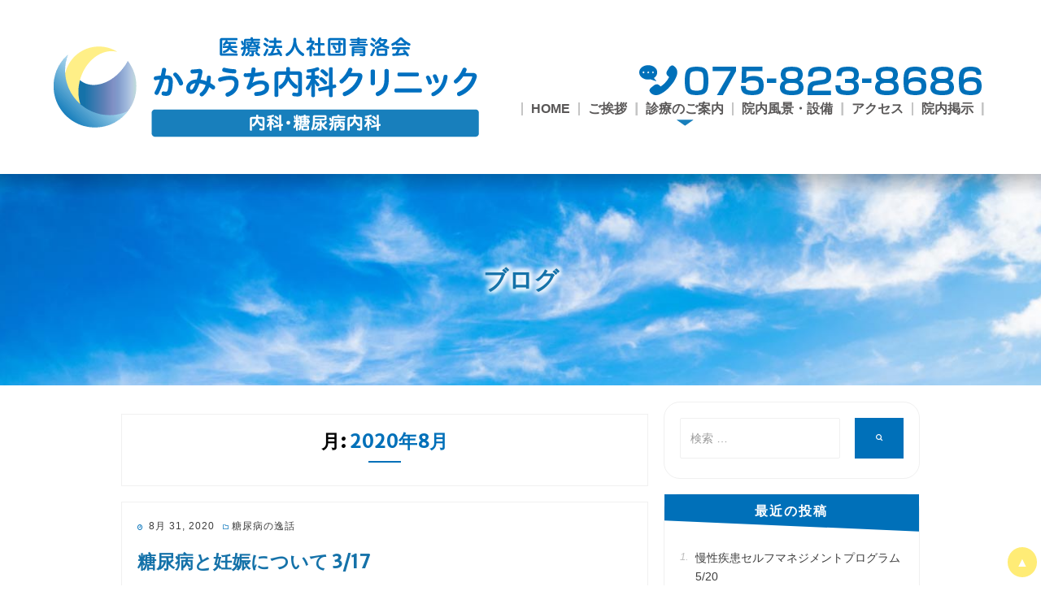

--- FILE ---
content_type: text/html; charset=UTF-8
request_url: https://kamiuchidm-clinic.com/blog/?m=202008
body_size: 45655
content:
<!DOCTYPE html>
<html lang="ja">
<head>
<meta charset="UTF-8">
<meta name="viewport" content="width=device-width, initial-scale=1.0">
<link rel="profile" href="http://gmpg.org/xfn/11">
<link rel="pingback" href="https://kamiuchidm-clinic.com/blog/xmlrpc.php" />

<!-- stylesheet -->
<link rel="stylesheet" href="https://use.fontawesome.com/releases/v5.5.0/css/all.css">
<link rel="stylesheet" href="/css/reset.css">
<link rel="stylesheet" href="/css/style.css">
<link href="https://cdnjs.cloudflare.com/ajax/libs/lightbox2/2.7.1/css/lightbox.css" rel="stylesheet">
<!-- favicon -->
<link rel="icon" type="images/png" href="/images/common/favicon.png">
<link rel="apple-touch-icon-precomposed" href="/images/common/favicon.png">

<title>2020年8月 &#8211; かみうち内科クリニック  ブログ</title>
<meta name='robots' content='max-image-preview:large' />
	<style>img:is([sizes="auto" i], [sizes^="auto," i]) { contain-intrinsic-size: 3000px 1500px }</style>
	<link rel='dns-prefetch' href='//fonts.googleapis.com' />
<link rel="alternate" type="application/rss+xml" title="かみうち内科クリニック  ブログ &raquo; フィード" href="https://kamiuchidm-clinic.com/blog/?feed=rss2" />
<link rel="alternate" type="application/rss+xml" title="かみうち内科クリニック  ブログ &raquo; コメントフィード" href="https://kamiuchidm-clinic.com/blog/?feed=comments-rss2" />
<script type="text/javascript">
/* <![CDATA[ */
window._wpemojiSettings = {"baseUrl":"https:\/\/s.w.org\/images\/core\/emoji\/15.0.3\/72x72\/","ext":".png","svgUrl":"https:\/\/s.w.org\/images\/core\/emoji\/15.0.3\/svg\/","svgExt":".svg","source":{"concatemoji":"https:\/\/kamiuchidm-clinic.com\/blog\/wp-includes\/js\/wp-emoji-release.min.js?ver=6.7.4"}};
/*! This file is auto-generated */
!function(i,n){var o,s,e;function c(e){try{var t={supportTests:e,timestamp:(new Date).valueOf()};sessionStorage.setItem(o,JSON.stringify(t))}catch(e){}}function p(e,t,n){e.clearRect(0,0,e.canvas.width,e.canvas.height),e.fillText(t,0,0);var t=new Uint32Array(e.getImageData(0,0,e.canvas.width,e.canvas.height).data),r=(e.clearRect(0,0,e.canvas.width,e.canvas.height),e.fillText(n,0,0),new Uint32Array(e.getImageData(0,0,e.canvas.width,e.canvas.height).data));return t.every(function(e,t){return e===r[t]})}function u(e,t,n){switch(t){case"flag":return n(e,"\ud83c\udff3\ufe0f\u200d\u26a7\ufe0f","\ud83c\udff3\ufe0f\u200b\u26a7\ufe0f")?!1:!n(e,"\ud83c\uddfa\ud83c\uddf3","\ud83c\uddfa\u200b\ud83c\uddf3")&&!n(e,"\ud83c\udff4\udb40\udc67\udb40\udc62\udb40\udc65\udb40\udc6e\udb40\udc67\udb40\udc7f","\ud83c\udff4\u200b\udb40\udc67\u200b\udb40\udc62\u200b\udb40\udc65\u200b\udb40\udc6e\u200b\udb40\udc67\u200b\udb40\udc7f");case"emoji":return!n(e,"\ud83d\udc26\u200d\u2b1b","\ud83d\udc26\u200b\u2b1b")}return!1}function f(e,t,n){var r="undefined"!=typeof WorkerGlobalScope&&self instanceof WorkerGlobalScope?new OffscreenCanvas(300,150):i.createElement("canvas"),a=r.getContext("2d",{willReadFrequently:!0}),o=(a.textBaseline="top",a.font="600 32px Arial",{});return e.forEach(function(e){o[e]=t(a,e,n)}),o}function t(e){var t=i.createElement("script");t.src=e,t.defer=!0,i.head.appendChild(t)}"undefined"!=typeof Promise&&(o="wpEmojiSettingsSupports",s=["flag","emoji"],n.supports={everything:!0,everythingExceptFlag:!0},e=new Promise(function(e){i.addEventListener("DOMContentLoaded",e,{once:!0})}),new Promise(function(t){var n=function(){try{var e=JSON.parse(sessionStorage.getItem(o));if("object"==typeof e&&"number"==typeof e.timestamp&&(new Date).valueOf()<e.timestamp+604800&&"object"==typeof e.supportTests)return e.supportTests}catch(e){}return null}();if(!n){if("undefined"!=typeof Worker&&"undefined"!=typeof OffscreenCanvas&&"undefined"!=typeof URL&&URL.createObjectURL&&"undefined"!=typeof Blob)try{var e="postMessage("+f.toString()+"("+[JSON.stringify(s),u.toString(),p.toString()].join(",")+"));",r=new Blob([e],{type:"text/javascript"}),a=new Worker(URL.createObjectURL(r),{name:"wpTestEmojiSupports"});return void(a.onmessage=function(e){c(n=e.data),a.terminate(),t(n)})}catch(e){}c(n=f(s,u,p))}t(n)}).then(function(e){for(var t in e)n.supports[t]=e[t],n.supports.everything=n.supports.everything&&n.supports[t],"flag"!==t&&(n.supports.everythingExceptFlag=n.supports.everythingExceptFlag&&n.supports[t]);n.supports.everythingExceptFlag=n.supports.everythingExceptFlag&&!n.supports.flag,n.DOMReady=!1,n.readyCallback=function(){n.DOMReady=!0}}).then(function(){return e}).then(function(){var e;n.supports.everything||(n.readyCallback(),(e=n.source||{}).concatemoji?t(e.concatemoji):e.wpemoji&&e.twemoji&&(t(e.twemoji),t(e.wpemoji)))}))}((window,document),window._wpemojiSettings);
/* ]]> */
</script>
<style id='wp-emoji-styles-inline-css' type='text/css'>

	img.wp-smiley, img.emoji {
		display: inline !important;
		border: none !important;
		box-shadow: none !important;
		height: 1em !important;
		width: 1em !important;
		margin: 0 0.07em !important;
		vertical-align: -0.1em !important;
		background: none !important;
		padding: 0 !important;
	}
</style>
<link rel='stylesheet' id='wp-block-library-css' href='https://kamiuchidm-clinic.com/blog/wp-includes/css/dist/block-library/style.min.css?ver=6.7.4' type='text/css' media='all' />
<style id='classic-theme-styles-inline-css' type='text/css'>
/*! This file is auto-generated */
.wp-block-button__link{color:#fff;background-color:#32373c;border-radius:9999px;box-shadow:none;text-decoration:none;padding:calc(.667em + 2px) calc(1.333em + 2px);font-size:1.125em}.wp-block-file__button{background:#32373c;color:#fff;text-decoration:none}
</style>
<style id='global-styles-inline-css' type='text/css'>
:root{--wp--preset--aspect-ratio--square: 1;--wp--preset--aspect-ratio--4-3: 4/3;--wp--preset--aspect-ratio--3-4: 3/4;--wp--preset--aspect-ratio--3-2: 3/2;--wp--preset--aspect-ratio--2-3: 2/3;--wp--preset--aspect-ratio--16-9: 16/9;--wp--preset--aspect-ratio--9-16: 9/16;--wp--preset--color--black: #000000;--wp--preset--color--cyan-bluish-gray: #abb8c3;--wp--preset--color--white: #ffffff;--wp--preset--color--pale-pink: #f78da7;--wp--preset--color--vivid-red: #cf2e2e;--wp--preset--color--luminous-vivid-orange: #ff6900;--wp--preset--color--luminous-vivid-amber: #fcb900;--wp--preset--color--light-green-cyan: #7bdcb5;--wp--preset--color--vivid-green-cyan: #00d084;--wp--preset--color--pale-cyan-blue: #8ed1fc;--wp--preset--color--vivid-cyan-blue: #0693e3;--wp--preset--color--vivid-purple: #9b51e0;--wp--preset--gradient--vivid-cyan-blue-to-vivid-purple: linear-gradient(135deg,rgba(6,147,227,1) 0%,rgb(155,81,224) 100%);--wp--preset--gradient--light-green-cyan-to-vivid-green-cyan: linear-gradient(135deg,rgb(122,220,180) 0%,rgb(0,208,130) 100%);--wp--preset--gradient--luminous-vivid-amber-to-luminous-vivid-orange: linear-gradient(135deg,rgba(252,185,0,1) 0%,rgba(255,105,0,1) 100%);--wp--preset--gradient--luminous-vivid-orange-to-vivid-red: linear-gradient(135deg,rgba(255,105,0,1) 0%,rgb(207,46,46) 100%);--wp--preset--gradient--very-light-gray-to-cyan-bluish-gray: linear-gradient(135deg,rgb(238,238,238) 0%,rgb(169,184,195) 100%);--wp--preset--gradient--cool-to-warm-spectrum: linear-gradient(135deg,rgb(74,234,220) 0%,rgb(151,120,209) 20%,rgb(207,42,186) 40%,rgb(238,44,130) 60%,rgb(251,105,98) 80%,rgb(254,248,76) 100%);--wp--preset--gradient--blush-light-purple: linear-gradient(135deg,rgb(255,206,236) 0%,rgb(152,150,240) 100%);--wp--preset--gradient--blush-bordeaux: linear-gradient(135deg,rgb(254,205,165) 0%,rgb(254,45,45) 50%,rgb(107,0,62) 100%);--wp--preset--gradient--luminous-dusk: linear-gradient(135deg,rgb(255,203,112) 0%,rgb(199,81,192) 50%,rgb(65,88,208) 100%);--wp--preset--gradient--pale-ocean: linear-gradient(135deg,rgb(255,245,203) 0%,rgb(182,227,212) 50%,rgb(51,167,181) 100%);--wp--preset--gradient--electric-grass: linear-gradient(135deg,rgb(202,248,128) 0%,rgb(113,206,126) 100%);--wp--preset--gradient--midnight: linear-gradient(135deg,rgb(2,3,129) 0%,rgb(40,116,252) 100%);--wp--preset--font-size--small: 13px;--wp--preset--font-size--medium: 20px;--wp--preset--font-size--large: 36px;--wp--preset--font-size--x-large: 42px;--wp--preset--spacing--20: 0.44rem;--wp--preset--spacing--30: 0.67rem;--wp--preset--spacing--40: 1rem;--wp--preset--spacing--50: 1.5rem;--wp--preset--spacing--60: 2.25rem;--wp--preset--spacing--70: 3.38rem;--wp--preset--spacing--80: 5.06rem;--wp--preset--shadow--natural: 6px 6px 9px rgba(0, 0, 0, 0.2);--wp--preset--shadow--deep: 12px 12px 50px rgba(0, 0, 0, 0.4);--wp--preset--shadow--sharp: 6px 6px 0px rgba(0, 0, 0, 0.2);--wp--preset--shadow--outlined: 6px 6px 0px -3px rgba(255, 255, 255, 1), 6px 6px rgba(0, 0, 0, 1);--wp--preset--shadow--crisp: 6px 6px 0px rgba(0, 0, 0, 1);}:where(.is-layout-flex){gap: 0.5em;}:where(.is-layout-grid){gap: 0.5em;}body .is-layout-flex{display: flex;}.is-layout-flex{flex-wrap: wrap;align-items: center;}.is-layout-flex > :is(*, div){margin: 0;}body .is-layout-grid{display: grid;}.is-layout-grid > :is(*, div){margin: 0;}:where(.wp-block-columns.is-layout-flex){gap: 2em;}:where(.wp-block-columns.is-layout-grid){gap: 2em;}:where(.wp-block-post-template.is-layout-flex){gap: 1.25em;}:where(.wp-block-post-template.is-layout-grid){gap: 1.25em;}.has-black-color{color: var(--wp--preset--color--black) !important;}.has-cyan-bluish-gray-color{color: var(--wp--preset--color--cyan-bluish-gray) !important;}.has-white-color{color: var(--wp--preset--color--white) !important;}.has-pale-pink-color{color: var(--wp--preset--color--pale-pink) !important;}.has-vivid-red-color{color: var(--wp--preset--color--vivid-red) !important;}.has-luminous-vivid-orange-color{color: var(--wp--preset--color--luminous-vivid-orange) !important;}.has-luminous-vivid-amber-color{color: var(--wp--preset--color--luminous-vivid-amber) !important;}.has-light-green-cyan-color{color: var(--wp--preset--color--light-green-cyan) !important;}.has-vivid-green-cyan-color{color: var(--wp--preset--color--vivid-green-cyan) !important;}.has-pale-cyan-blue-color{color: var(--wp--preset--color--pale-cyan-blue) !important;}.has-vivid-cyan-blue-color{color: var(--wp--preset--color--vivid-cyan-blue) !important;}.has-vivid-purple-color{color: var(--wp--preset--color--vivid-purple) !important;}.has-black-background-color{background-color: var(--wp--preset--color--black) !important;}.has-cyan-bluish-gray-background-color{background-color: var(--wp--preset--color--cyan-bluish-gray) !important;}.has-white-background-color{background-color: var(--wp--preset--color--white) !important;}.has-pale-pink-background-color{background-color: var(--wp--preset--color--pale-pink) !important;}.has-vivid-red-background-color{background-color: var(--wp--preset--color--vivid-red) !important;}.has-luminous-vivid-orange-background-color{background-color: var(--wp--preset--color--luminous-vivid-orange) !important;}.has-luminous-vivid-amber-background-color{background-color: var(--wp--preset--color--luminous-vivid-amber) !important;}.has-light-green-cyan-background-color{background-color: var(--wp--preset--color--light-green-cyan) !important;}.has-vivid-green-cyan-background-color{background-color: var(--wp--preset--color--vivid-green-cyan) !important;}.has-pale-cyan-blue-background-color{background-color: var(--wp--preset--color--pale-cyan-blue) !important;}.has-vivid-cyan-blue-background-color{background-color: var(--wp--preset--color--vivid-cyan-blue) !important;}.has-vivid-purple-background-color{background-color: var(--wp--preset--color--vivid-purple) !important;}.has-black-border-color{border-color: var(--wp--preset--color--black) !important;}.has-cyan-bluish-gray-border-color{border-color: var(--wp--preset--color--cyan-bluish-gray) !important;}.has-white-border-color{border-color: var(--wp--preset--color--white) !important;}.has-pale-pink-border-color{border-color: var(--wp--preset--color--pale-pink) !important;}.has-vivid-red-border-color{border-color: var(--wp--preset--color--vivid-red) !important;}.has-luminous-vivid-orange-border-color{border-color: var(--wp--preset--color--luminous-vivid-orange) !important;}.has-luminous-vivid-amber-border-color{border-color: var(--wp--preset--color--luminous-vivid-amber) !important;}.has-light-green-cyan-border-color{border-color: var(--wp--preset--color--light-green-cyan) !important;}.has-vivid-green-cyan-border-color{border-color: var(--wp--preset--color--vivid-green-cyan) !important;}.has-pale-cyan-blue-border-color{border-color: var(--wp--preset--color--pale-cyan-blue) !important;}.has-vivid-cyan-blue-border-color{border-color: var(--wp--preset--color--vivid-cyan-blue) !important;}.has-vivid-purple-border-color{border-color: var(--wp--preset--color--vivid-purple) !important;}.has-vivid-cyan-blue-to-vivid-purple-gradient-background{background: var(--wp--preset--gradient--vivid-cyan-blue-to-vivid-purple) !important;}.has-light-green-cyan-to-vivid-green-cyan-gradient-background{background: var(--wp--preset--gradient--light-green-cyan-to-vivid-green-cyan) !important;}.has-luminous-vivid-amber-to-luminous-vivid-orange-gradient-background{background: var(--wp--preset--gradient--luminous-vivid-amber-to-luminous-vivid-orange) !important;}.has-luminous-vivid-orange-to-vivid-red-gradient-background{background: var(--wp--preset--gradient--luminous-vivid-orange-to-vivid-red) !important;}.has-very-light-gray-to-cyan-bluish-gray-gradient-background{background: var(--wp--preset--gradient--very-light-gray-to-cyan-bluish-gray) !important;}.has-cool-to-warm-spectrum-gradient-background{background: var(--wp--preset--gradient--cool-to-warm-spectrum) !important;}.has-blush-light-purple-gradient-background{background: var(--wp--preset--gradient--blush-light-purple) !important;}.has-blush-bordeaux-gradient-background{background: var(--wp--preset--gradient--blush-bordeaux) !important;}.has-luminous-dusk-gradient-background{background: var(--wp--preset--gradient--luminous-dusk) !important;}.has-pale-ocean-gradient-background{background: var(--wp--preset--gradient--pale-ocean) !important;}.has-electric-grass-gradient-background{background: var(--wp--preset--gradient--electric-grass) !important;}.has-midnight-gradient-background{background: var(--wp--preset--gradient--midnight) !important;}.has-small-font-size{font-size: var(--wp--preset--font-size--small) !important;}.has-medium-font-size{font-size: var(--wp--preset--font-size--medium) !important;}.has-large-font-size{font-size: var(--wp--preset--font-size--large) !important;}.has-x-large-font-size{font-size: var(--wp--preset--font-size--x-large) !important;}
:where(.wp-block-post-template.is-layout-flex){gap: 1.25em;}:where(.wp-block-post-template.is-layout-grid){gap: 1.25em;}
:where(.wp-block-columns.is-layout-flex){gap: 2em;}:where(.wp-block-columns.is-layout-grid){gap: 2em;}
:root :where(.wp-block-pullquote){font-size: 1.5em;line-height: 1.6;}
</style>
<link rel='stylesheet' id='bandana-bootstrap-css' href='https://kamiuchidm-clinic.com/blog/wp-content/themes/bandana/css/bootstrap.css?ver=6.7.4' type='text/css' media='all' />
<link rel='stylesheet' id='font-awesome-css' href='https://kamiuchidm-clinic.com/blog/wp-content/themes/bandana/css/font-awesome.css?ver=6.7.4' type='text/css' media='all' />
<link rel='stylesheet' id='bandana-fonts-css' href='https://fonts.googleapis.com/css?family=Lato%7CMerriweather+Sans%7CMontserrat&#038;subset=latin%2Clatin-ext' type='text/css' media='all' />
<link rel='stylesheet' id='bandana-style-css' href='https://kamiuchidm-clinic.com/blog/wp-content/themes/bandana/style.css?ver=6.7.4' type='text/css' media='all' />
<script type="text/javascript" src="https://kamiuchidm-clinic.com/blog/wp-includes/js/jquery/jquery.min.js?ver=3.7.1" id="jquery-core-js"></script>
<script type="text/javascript" src="https://kamiuchidm-clinic.com/blog/wp-includes/js/jquery/jquery-migrate.min.js?ver=3.4.1" id="jquery-migrate-js"></script>
<link rel="https://api.w.org/" href="https://kamiuchidm-clinic.com/blog/index.php?rest_route=/" /><link rel="EditURI" type="application/rsd+xml" title="RSD" href="https://kamiuchidm-clinic.com/blog/xmlrpc.php?rsd" />
<meta name="generator" content="WordPress 6.7.4" />

	
	<!-- Google Analytics -->
<script async src="https://www.googletagmanager.com/gtag/js?id=UA-9162760-63"></script>
<script>
  window.dataLayer = window.dataLayer || [];
  function gtag(){dataLayer.push(arguments);}
  gtag('js', new Date());
 
  gtag('config', 'UA-137429183-31');
  //↑クライアントコード
  gtag('config', 'UA-9162760-63');
  //↑大阪共通管理コード
</script>
</head>
<body class="archive date hfeed has-site-branding has-right-sidebar has-excerpt" id="lower">
<h1>ブログ｜かみうち内科クリニック｜京都市　中京区　二条駅｜糖尿病外来　一般内科外来</h1>
<header>
								<!-------------------------------------------------->
		
				    <!-- indexは直書き -->
  <div class="wrapper"> 
    <div class="sp_bg">
      <figure class="logo"><a href="/"><img src="/images/common/h_logo_sp.png" alt="かみうち内科クリニック 内科・糖尿病内科"></a></figure>
      <figure class="pc_none"><a href="tel:0758238686"><img src="/images/common/h_tel_sp.png" alt="TEL：075-823-8686"></a></figure>
    </div>
    <div class="h_right">
      <figure class="sp_none"><a href="tel:0758238686"><img src="/images/common/h_tel_pc.png" alt="TEL：075-823-8686"></a></figure>
      <nav>
        <ul>
          <li class="sp_none"><a href="/" >HOME</a></li>
          <li><a href="/greeting.html">ご挨拶</a></li>
          <li class="childmark"><a href="/treatment.html" class="pc_none">診療のご案内</a><a class="sp_none">診療のご案内</a>
            <ul class="sp_none">
              <li><a href="/treatment.html">診療のご案内</a></li>
              <li><a href="/diabetes.html">糖尿病外来</a></li>
                <!--<li><a href="/visit.html">訪問リハビリ</a></li>-->
              <li><a href="/diabetes_1.html">1型糖尿病外来</a></li>
              <li><a href="/ws.html">市民公開講座・ワークショップ</a></li>
              <li><a href="/thyroid.html">甲状腺外来</a></li>
              <li><a href="/internal.html">一般内科外来</a></li>
              <li><a href="/nonsmoking.html">禁煙外来</a></li>
              <li><a href="/checkup.html">健診・予防接種</a></li>
            </ul>
          </li>
          <li><a href="/clinic.html">院内風景・設備</a></li>
          <li><a href="/access.html">アクセス</a></li>
		<li><a href="/hospital.html">院内掲示</a></li>
        </ul>
      </nav>
    </div>
  </div>							<!-------------------------------------------------->
</header>
<main>
  <h2><a href="/blog/">ブログ</a></h2>
  <div class="wrapper">

	<div class="container">
		<div class="row">

			<section id="primary" class="content-area col-xs-12 col-sm-12 col-md-12 col-lg-8 col-xl-8 col-xxl-8">
				<main id="main" class="site-main" role="main">

				
					<header class="page-header">
						<h1 class="page-title">月: <span>2020年8月</span></h1>					</header><!-- .page-header -->

					<div id="post-wrapper" class="post-wrapper">
										
						
<article id="post-213" class="post-213 post type-post status-publish format-standard hentry category-diabetes-anecdote">

	
	<div class="entry-content-wrapper">

				<div class="entry-meta entry-meta-header-before">
			<span class="posted-on"><span class="screen-reader-text">投稿日: </span><a href="https://kamiuchidm-clinic.com/blog/?p=213" rel="bookmark"> <time class="entry-date published" datetime="2020-08-31T08:28:00+09:00">8月 31, 2020</time><time class="updated" datetime="2021-03-19T08:28:47+09:00">3月 19, 2021</time></a></span><span class="cat-links first-category"><a href="https://kamiuchidm-clinic.com/blog/?cat=4">糖尿病の逸話</a></span>		</div><!-- .entry-meta -->
		
		<header class="entry-header">
			<h1 class="entry-title"><a href="https://kamiuchidm-clinic.com/blog/?p=213" rel="bookmark">糖尿病と妊娠について 3/17</a></h1>		</header><!-- .entry-header -->

				<div class="entry-summary">
			<?php// the_excerpt(); ?>
		</div><!-- .entry-summary -->
		
		<!--<div class="more-link-wrapper">
			<a href="<?php// echo esc_url( get_permalink() ); ?>" class="more-link"><?php// printf( '%1$s', esc_html( bandana_mod( 'bandana_read_more_label' ) ) ); ?></a>
		</div>--><!-- .more-link-wrapper -->

	</div><!-- .entry-content-wrapper -->

</article><!-- #post-## -->

					
						
<article id="post-210" class="post-210 post type-post status-publish format-standard hentry category-diabetes-anecdote">

	
	<div class="entry-content-wrapper">

				<div class="entry-meta entry-meta-header-before">
			<span class="posted-on"><span class="screen-reader-text">投稿日: </span><a href="https://kamiuchidm-clinic.com/blog/?p=210" rel="bookmark"> <time class="entry-date published" datetime="2020-08-28T08:26:00+09:00">8月 28, 2020</time><time class="updated" datetime="2021-03-19T08:27:41+09:00">3月 19, 2021</time></a></span><span class="cat-links first-category"><a href="https://kamiuchidm-clinic.com/blog/?cat=4">糖尿病の逸話</a></span>		</div><!-- .entry-meta -->
		
		<header class="entry-header">
			<h1 class="entry-title"><a href="https://kamiuchidm-clinic.com/blog/?p=210" rel="bookmark">糖尿病と妊娠について 2/17</a></h1>		</header><!-- .entry-header -->

				<div class="entry-summary">
			<?php// the_excerpt(); ?>
		</div><!-- .entry-summary -->
		
		<!--<div class="more-link-wrapper">
			<a href="<?php// echo esc_url( get_permalink() ); ?>" class="more-link"><?php// printf( '%1$s', esc_html( bandana_mod( 'bandana_read_more_label' ) ) ); ?></a>
		</div>--><!-- .more-link-wrapper -->

	</div><!-- .entry-content-wrapper -->

</article><!-- #post-## -->

					
						
<article id="post-208" class="post-208 post type-post status-publish format-standard hentry category-diabetes-anecdote">

	
	<div class="entry-content-wrapper">

				<div class="entry-meta entry-meta-header-before">
			<span class="posted-on"><span class="screen-reader-text">投稿日: </span><a href="https://kamiuchidm-clinic.com/blog/?p=208" rel="bookmark"> <time class="entry-date published" datetime="2020-08-25T08:25:00+09:00">8月 25, 2020</time><time class="updated" datetime="2021-03-19T08:25:33+09:00">3月 19, 2021</time></a></span><span class="cat-links first-category"><a href="https://kamiuchidm-clinic.com/blog/?cat=4">糖尿病の逸話</a></span>		</div><!-- .entry-meta -->
		
		<header class="entry-header">
			<h1 class="entry-title"><a href="https://kamiuchidm-clinic.com/blog/?p=208" rel="bookmark">糖尿病と妊娠について 1/17</a></h1>		</header><!-- .entry-header -->

				<div class="entry-summary">
			<?php// the_excerpt(); ?>
		</div><!-- .entry-summary -->
		
		<!--<div class="more-link-wrapper">
			<a href="<?php// echo esc_url( get_permalink() ); ?>" class="more-link"><?php// printf( '%1$s', esc_html( bandana_mod( 'bandana_read_more_label' ) ) ); ?></a>
		</div>--><!-- .more-link-wrapper -->

	</div><!-- .entry-content-wrapper -->

</article><!-- #post-## -->

					
						
<article id="post-570" class="post-570 post type-post status-publish format-standard hentry category-diabetes-anecdote">

	
	<div class="entry-content-wrapper">

				<div class="entry-meta entry-meta-header-before">
			<span class="posted-on"><span class="screen-reader-text">投稿日: </span><a href="https://kamiuchidm-clinic.com/blog/?p=570" rel="bookmark"> <time class="entry-date published" datetime="2020-08-22T09:33:00+09:00">8月 22, 2020</time><time class="updated" datetime="2024-06-02T21:00:58+09:00">6月 2, 2024</time></a></span><span class="cat-links first-category"><a href="https://kamiuchidm-clinic.com/blog/?cat=4">糖尿病の逸話</a></span>		</div><!-- .entry-meta -->
		
		<header class="entry-header">
			<h1 class="entry-title"><a href="https://kamiuchidm-clinic.com/blog/?p=570" rel="bookmark">糖尿病性網膜症 5/5</a></h1>		</header><!-- .entry-header -->

				<div class="entry-summary">
			<?php// the_excerpt(); ?>
		</div><!-- .entry-summary -->
		
		<!--<div class="more-link-wrapper">
			<a href="<?php// echo esc_url( get_permalink() ); ?>" class="more-link"><?php// printf( '%1$s', esc_html( bandana_mod( 'bandana_read_more_label' ) ) ); ?></a>
		</div>--><!-- .more-link-wrapper -->

	</div><!-- .entry-content-wrapper -->

</article><!-- #post-## -->

					
						
<article id="post-567" class="post-567 post type-post status-publish format-standard hentry category-diabetes-anecdote">

	
	<div class="entry-content-wrapper">

				<div class="entry-meta entry-meta-header-before">
			<span class="posted-on"><span class="screen-reader-text">投稿日: </span><a href="https://kamiuchidm-clinic.com/blog/?p=567" rel="bookmark"> <time class="entry-date published" datetime="2020-08-19T09:32:00+09:00">8月 19, 2020</time><time class="updated" datetime="2024-06-02T21:00:47+09:00">6月 2, 2024</time></a></span><span class="cat-links first-category"><a href="https://kamiuchidm-clinic.com/blog/?cat=4">糖尿病の逸話</a></span>		</div><!-- .entry-meta -->
		
		<header class="entry-header">
			<h1 class="entry-title"><a href="https://kamiuchidm-clinic.com/blog/?p=567" rel="bookmark">糖尿病性網膜症 4/5</a></h1>		</header><!-- .entry-header -->

				<div class="entry-summary">
			<?php// the_excerpt(); ?>
		</div><!-- .entry-summary -->
		
		<!--<div class="more-link-wrapper">
			<a href="<?php// echo esc_url( get_permalink() ); ?>" class="more-link"><?php// printf( '%1$s', esc_html( bandana_mod( 'bandana_read_more_label' ) ) ); ?></a>
		</div>--><!-- .more-link-wrapper -->

	</div><!-- .entry-content-wrapper -->

</article><!-- #post-## -->

					
						
<article id="post-564" class="post-564 post type-post status-publish format-standard hentry category-diabetes-anecdote">

	
	<div class="entry-content-wrapper">

				<div class="entry-meta entry-meta-header-before">
			<span class="posted-on"><span class="screen-reader-text">投稿日: </span><a href="https://kamiuchidm-clinic.com/blog/?p=564" rel="bookmark"> <time class="entry-date published" datetime="2020-08-16T09:30:00+09:00">8月 16, 2020</time><time class="updated" datetime="2024-06-02T21:00:28+09:00">6月 2, 2024</time></a></span><span class="cat-links first-category"><a href="https://kamiuchidm-clinic.com/blog/?cat=4">糖尿病の逸話</a></span>		</div><!-- .entry-meta -->
		
		<header class="entry-header">
			<h1 class="entry-title"><a href="https://kamiuchidm-clinic.com/blog/?p=564" rel="bookmark">糖尿病性網膜症 3/5</a></h1>		</header><!-- .entry-header -->

				<div class="entry-summary">
			<?php// the_excerpt(); ?>
		</div><!-- .entry-summary -->
		
		<!--<div class="more-link-wrapper">
			<a href="<?php// echo esc_url( get_permalink() ); ?>" class="more-link"><?php// printf( '%1$s', esc_html( bandana_mod( 'bandana_read_more_label' ) ) ); ?></a>
		</div>--><!-- .more-link-wrapper -->

	</div><!-- .entry-content-wrapper -->

</article><!-- #post-## -->

					
						
<article id="post-559" class="post-559 post type-post status-publish format-standard hentry category-diabetes-anecdote">

	
	<div class="entry-content-wrapper">

				<div class="entry-meta entry-meta-header-before">
			<span class="posted-on"><span class="screen-reader-text">投稿日: </span><a href="https://kamiuchidm-clinic.com/blog/?p=559" rel="bookmark"> <time class="entry-date published" datetime="2020-08-13T09:28:00+09:00">8月 13, 2020</time><time class="updated" datetime="2024-06-02T21:00:17+09:00">6月 2, 2024</time></a></span><span class="cat-links first-category"><a href="https://kamiuchidm-clinic.com/blog/?cat=4">糖尿病の逸話</a></span>		</div><!-- .entry-meta -->
		
		<header class="entry-header">
			<h1 class="entry-title"><a href="https://kamiuchidm-clinic.com/blog/?p=559" rel="bookmark">糖尿病性網膜症 2/5</a></h1>		</header><!-- .entry-header -->

				<div class="entry-summary">
			<?php// the_excerpt(); ?>
		</div><!-- .entry-summary -->
		
		<!--<div class="more-link-wrapper">
			<a href="<?php// echo esc_url( get_permalink() ); ?>" class="more-link"><?php// printf( '%1$s', esc_html( bandana_mod( 'bandana_read_more_label' ) ) ); ?></a>
		</div>--><!-- .more-link-wrapper -->

	</div><!-- .entry-content-wrapper -->

</article><!-- #post-## -->

					
						
<article id="post-557" class="post-557 post type-post status-publish format-standard hentry category-diabetes-anecdote">

	
	<div class="entry-content-wrapper">

				<div class="entry-meta entry-meta-header-before">
			<span class="posted-on"><span class="screen-reader-text">投稿日: </span><a href="https://kamiuchidm-clinic.com/blog/?p=557" rel="bookmark"> <time class="entry-date published" datetime="2020-08-10T09:27:00+09:00">8月 10, 2020</time><time class="updated" datetime="2024-06-02T20:59:37+09:00">6月 2, 2024</time></a></span><span class="cat-links first-category"><a href="https://kamiuchidm-clinic.com/blog/?cat=4">糖尿病の逸話</a></span>		</div><!-- .entry-meta -->
		
		<header class="entry-header">
			<h1 class="entry-title"><a href="https://kamiuchidm-clinic.com/blog/?p=557" rel="bookmark">糖尿病性網膜症 1/5</a></h1>		</header><!-- .entry-header -->

				<div class="entry-summary">
			<?php// the_excerpt(); ?>
		</div><!-- .entry-summary -->
		
		<!--<div class="more-link-wrapper">
			<a href="<?php// echo esc_url( get_permalink() ); ?>" class="more-link"><?php// printf( '%1$s', esc_html( bandana_mod( 'bandana_read_more_label' ) ) ); ?></a>
		</div>--><!-- .more-link-wrapper -->

	</div><!-- .entry-content-wrapper -->

</article><!-- #post-## -->

					
						
<article id="post-552" class="post-552 post type-post status-publish format-standard hentry category-clinic-activities">

	
	<div class="entry-content-wrapper">

				<div class="entry-meta entry-meta-header-before">
			<span class="posted-on"><span class="screen-reader-text">投稿日: </span><a href="https://kamiuchidm-clinic.com/blog/?p=552" rel="bookmark"> <time class="entry-date published" datetime="2020-08-07T09:25:00+09:00">8月 7, 2020</time><time class="updated" datetime="2021-04-02T09:27:13+09:00">4月 2, 2021</time></a></span><span class="cat-links first-category"><a href="https://kamiuchidm-clinic.com/blog/?cat=6">クリニックの活動</a></span>		</div><!-- .entry-meta -->
		
		<header class="entry-header">
			<h1 class="entry-title"><a href="https://kamiuchidm-clinic.com/blog/?p=552" rel="bookmark">9月12日予定第16回滋賀京都IDDMカンファレンス開催中止のお知らせ</a></h1>		</header><!-- .entry-header -->

				<div class="entry-summary">
			<?php// the_excerpt(); ?>
		</div><!-- .entry-summary -->
		
		<!--<div class="more-link-wrapper">
			<a href="<?php// echo esc_url( get_permalink() ); ?>" class="more-link"><?php// printf( '%1$s', esc_html( bandana_mod( 'bandana_read_more_label' ) ) ); ?></a>
		</div>--><!-- .more-link-wrapper -->

	</div><!-- .entry-content-wrapper -->

</article><!-- #post-## -->

					
						
<article id="post-550" class="post-550 post type-post status-publish format-standard hentry category-diabetes-anecdote">

	
	<div class="entry-content-wrapper">

				<div class="entry-meta entry-meta-header-before">
			<span class="posted-on"><span class="screen-reader-text">投稿日: </span><a href="https://kamiuchidm-clinic.com/blog/?p=550" rel="bookmark"> <time class="entry-date published" datetime="2020-08-04T09:24:00+09:00">8月 4, 2020</time><time class="updated" datetime="2021-04-02T09:24:44+09:00">4月 2, 2021</time></a></span><span class="cat-links first-category"><a href="https://kamiuchidm-clinic.com/blog/?cat=4">糖尿病の逸話</a></span>		</div><!-- .entry-meta -->
		
		<header class="entry-header">
			<h1 class="entry-title"><a href="https://kamiuchidm-clinic.com/blog/?p=550" rel="bookmark">Time in Rangeについて 12/12</a></h1>		</header><!-- .entry-header -->

				<div class="entry-summary">
			<?php// the_excerpt(); ?>
		</div><!-- .entry-summary -->
		
		<!--<div class="more-link-wrapper">
			<a href="<?php// echo esc_url( get_permalink() ); ?>" class="more-link"><?php// printf( '%1$s', esc_html( bandana_mod( 'bandana_read_more_label' ) ) ); ?></a>
		</div>--><!-- .more-link-wrapper -->

	</div><!-- .entry-content-wrapper -->

</article><!-- #post-## -->

					
						
<article id="post-548" class="post-548 post type-post status-publish format-standard hentry category-diabetes-anecdote">

	
	<div class="entry-content-wrapper">

				<div class="entry-meta entry-meta-header-before">
			<span class="posted-on"><span class="screen-reader-text">投稿日: </span><a href="https://kamiuchidm-clinic.com/blog/?p=548" rel="bookmark"> <time class="entry-date published" datetime="2020-08-01T09:23:00+09:00">8月 1, 2020</time><time class="updated" datetime="2021-04-02T09:23:54+09:00">4月 2, 2021</time></a></span><span class="cat-links first-category"><a href="https://kamiuchidm-clinic.com/blog/?cat=4">糖尿病の逸話</a></span>		</div><!-- .entry-meta -->
		
		<header class="entry-header">
			<h1 class="entry-title"><a href="https://kamiuchidm-clinic.com/blog/?p=548" rel="bookmark">Time in Rangeについて 11/12</a></h1>		</header><!-- .entry-header -->

				<div class="entry-summary">
			<?php// the_excerpt(); ?>
		</div><!-- .entry-summary -->
		
		<!--<div class="more-link-wrapper">
			<a href="<?php// echo esc_url( get_permalink() ); ?>" class="more-link"><?php// printf( '%1$s', esc_html( bandana_mod( 'bandana_read_more_label' ) ) ); ?></a>
		</div>--><!-- .more-link-wrapper -->

	</div><!-- .entry-content-wrapper -->

</article><!-- #post-## -->

										</div><!-- .post-wrapper -->

					
				
				</main><!-- #main -->
			</section><!-- #primary -->

			<div id="site-sidebar" class="sidebar-area col-xs-12 col-sm-12 col-md-12 col-lg-4 col-xl-4 col-xxl-4">
	<div id="secondary" class="sidebar widget-area" role="complementary">
				<aside id="search-2" class="widget widget_search">
<form role="search" method="get" class="search-form" action="https://kamiuchidm-clinic.com/blog/">
	<label>
		<span class="screen-reader-text">検索対象:</span>
		<input type="search" class="search-field" placeholder="検索 &hellip;" value="" name="s" title="検索対象:" />
	</label>
	<button type="submit" class="search-submit"><span class="screen-reader-text">検索</span></button>
</form>
</aside>
		<aside id="recent-posts-2" class="widget widget_recent_entries">
		<h2 class="widget-title">最近の投稿</h2>
		<ul>
											<li>
					<a href="https://kamiuchidm-clinic.com/blog/?p=3682">慢性疾患セルフマネジメントプログラム 5/20</a>
									</li>
											<li>
					<a href="https://kamiuchidm-clinic.com/blog/?p=3680">慢性疾患セルフマネジメントプログラム 4/20</a>
									</li>
											<li>
					<a href="https://kamiuchidm-clinic.com/blog/?p=3678">慢性疾患セルフマネジメントプログラム 3/20</a>
									</li>
											<li>
					<a href="https://kamiuchidm-clinic.com/blog/?p=3676">慢性疾患セルフマネジメントプログラム 2/20</a>
									</li>
											<li>
					<a href="https://kamiuchidm-clinic.com/blog/?p=3674">慢性疾患セルフマネジメントプログラム 1/20</a>
									</li>
					</ul>

		</aside><aside id="archives-2" class="widget widget_archive"><h2 class="widget-title">アーカイブ</h2>
			<ul>
					<li><a href='https://kamiuchidm-clinic.com/blog/?m=202601'>2026年1月</a></li>
	<li><a href='https://kamiuchidm-clinic.com/blog/?m=202512'>2025年12月</a></li>
	<li><a href='https://kamiuchidm-clinic.com/blog/?m=202511'>2025年11月</a></li>
	<li><a href='https://kamiuchidm-clinic.com/blog/?m=202510'>2025年10月</a></li>
	<li><a href='https://kamiuchidm-clinic.com/blog/?m=202509'>2025年9月</a></li>
	<li><a href='https://kamiuchidm-clinic.com/blog/?m=202508'>2025年8月</a></li>
	<li><a href='https://kamiuchidm-clinic.com/blog/?m=202507'>2025年7月</a></li>
	<li><a href='https://kamiuchidm-clinic.com/blog/?m=202506'>2025年6月</a></li>
	<li><a href='https://kamiuchidm-clinic.com/blog/?m=202505'>2025年5月</a></li>
	<li><a href='https://kamiuchidm-clinic.com/blog/?m=202504'>2025年4月</a></li>
	<li><a href='https://kamiuchidm-clinic.com/blog/?m=202503'>2025年3月</a></li>
	<li><a href='https://kamiuchidm-clinic.com/blog/?m=202502'>2025年2月</a></li>
	<li><a href='https://kamiuchidm-clinic.com/blog/?m=202501'>2025年1月</a></li>
	<li><a href='https://kamiuchidm-clinic.com/blog/?m=202412'>2024年12月</a></li>
	<li><a href='https://kamiuchidm-clinic.com/blog/?m=202411'>2024年11月</a></li>
	<li><a href='https://kamiuchidm-clinic.com/blog/?m=202410'>2024年10月</a></li>
	<li><a href='https://kamiuchidm-clinic.com/blog/?m=202409'>2024年9月</a></li>
	<li><a href='https://kamiuchidm-clinic.com/blog/?m=202408'>2024年8月</a></li>
	<li><a href='https://kamiuchidm-clinic.com/blog/?m=202407'>2024年7月</a></li>
	<li><a href='https://kamiuchidm-clinic.com/blog/?m=202406'>2024年6月</a></li>
	<li><a href='https://kamiuchidm-clinic.com/blog/?m=202405'>2024年5月</a></li>
	<li><a href='https://kamiuchidm-clinic.com/blog/?m=202404'>2024年4月</a></li>
	<li><a href='https://kamiuchidm-clinic.com/blog/?m=202403'>2024年3月</a></li>
	<li><a href='https://kamiuchidm-clinic.com/blog/?m=202402'>2024年2月</a></li>
	<li><a href='https://kamiuchidm-clinic.com/blog/?m=202401'>2024年1月</a></li>
	<li><a href='https://kamiuchidm-clinic.com/blog/?m=202312'>2023年12月</a></li>
	<li><a href='https://kamiuchidm-clinic.com/blog/?m=202311'>2023年11月</a></li>
	<li><a href='https://kamiuchidm-clinic.com/blog/?m=202310'>2023年10月</a></li>
	<li><a href='https://kamiuchidm-clinic.com/blog/?m=202309'>2023年9月</a></li>
	<li><a href='https://kamiuchidm-clinic.com/blog/?m=202308'>2023年8月</a></li>
	<li><a href='https://kamiuchidm-clinic.com/blog/?m=202307'>2023年7月</a></li>
	<li><a href='https://kamiuchidm-clinic.com/blog/?m=202306'>2023年6月</a></li>
	<li><a href='https://kamiuchidm-clinic.com/blog/?m=202305'>2023年5月</a></li>
	<li><a href='https://kamiuchidm-clinic.com/blog/?m=202304'>2023年4月</a></li>
	<li><a href='https://kamiuchidm-clinic.com/blog/?m=202303'>2023年3月</a></li>
	<li><a href='https://kamiuchidm-clinic.com/blog/?m=202302'>2023年2月</a></li>
	<li><a href='https://kamiuchidm-clinic.com/blog/?m=202301'>2023年1月</a></li>
	<li><a href='https://kamiuchidm-clinic.com/blog/?m=202212'>2022年12月</a></li>
	<li><a href='https://kamiuchidm-clinic.com/blog/?m=202211'>2022年11月</a></li>
	<li><a href='https://kamiuchidm-clinic.com/blog/?m=202210'>2022年10月</a></li>
	<li><a href='https://kamiuchidm-clinic.com/blog/?m=202209'>2022年9月</a></li>
	<li><a href='https://kamiuchidm-clinic.com/blog/?m=202208'>2022年8月</a></li>
	<li><a href='https://kamiuchidm-clinic.com/blog/?m=202207'>2022年7月</a></li>
	<li><a href='https://kamiuchidm-clinic.com/blog/?m=202206'>2022年6月</a></li>
	<li><a href='https://kamiuchidm-clinic.com/blog/?m=202205'>2022年5月</a></li>
	<li><a href='https://kamiuchidm-clinic.com/blog/?m=202204'>2022年4月</a></li>
	<li><a href='https://kamiuchidm-clinic.com/blog/?m=202203'>2022年3月</a></li>
	<li><a href='https://kamiuchidm-clinic.com/blog/?m=202202'>2022年2月</a></li>
	<li><a href='https://kamiuchidm-clinic.com/blog/?m=202201'>2022年1月</a></li>
	<li><a href='https://kamiuchidm-clinic.com/blog/?m=202112'>2021年12月</a></li>
	<li><a href='https://kamiuchidm-clinic.com/blog/?m=202111'>2021年11月</a></li>
	<li><a href='https://kamiuchidm-clinic.com/blog/?m=202110'>2021年10月</a></li>
	<li><a href='https://kamiuchidm-clinic.com/blog/?m=202109'>2021年9月</a></li>
	<li><a href='https://kamiuchidm-clinic.com/blog/?m=202108'>2021年8月</a></li>
	<li><a href='https://kamiuchidm-clinic.com/blog/?m=202107'>2021年7月</a></li>
	<li><a href='https://kamiuchidm-clinic.com/blog/?m=202106'>2021年6月</a></li>
	<li><a href='https://kamiuchidm-clinic.com/blog/?m=202105'>2021年5月</a></li>
	<li><a href='https://kamiuchidm-clinic.com/blog/?m=202104'>2021年4月</a></li>
	<li><a href='https://kamiuchidm-clinic.com/blog/?m=202103'>2021年3月</a></li>
	<li><a href='https://kamiuchidm-clinic.com/blog/?m=202102'>2021年2月</a></li>
	<li><a href='https://kamiuchidm-clinic.com/blog/?m=202101'>2021年1月</a></li>
	<li><a href='https://kamiuchidm-clinic.com/blog/?m=202012'>2020年12月</a></li>
	<li><a href='https://kamiuchidm-clinic.com/blog/?m=202011'>2020年11月</a></li>
	<li><a href='https://kamiuchidm-clinic.com/blog/?m=202010'>2020年10月</a></li>
	<li><a href='https://kamiuchidm-clinic.com/blog/?m=202009'>2020年9月</a></li>
	<li><a href='https://kamiuchidm-clinic.com/blog/?m=202008'>2020年8月</a></li>
	<li><a href='https://kamiuchidm-clinic.com/blog/?m=202007'>2020年7月</a></li>
	<li><a href='https://kamiuchidm-clinic.com/blog/?m=202006'>2020年6月</a></li>
	<li><a href='https://kamiuchidm-clinic.com/blog/?m=202005'>2020年5月</a></li>
	<li><a href='https://kamiuchidm-clinic.com/blog/?m=202004'>2020年4月</a></li>
	<li><a href='https://kamiuchidm-clinic.com/blog/?m=202003'>2020年3月</a></li>
	<li><a href='https://kamiuchidm-clinic.com/blog/?m=202002'>2020年2月</a></li>
	<li><a href='https://kamiuchidm-clinic.com/blog/?m=202001'>2020年1月</a></li>
	<li><a href='https://kamiuchidm-clinic.com/blog/?m=201912'>2019年12月</a></li>
	<li><a href='https://kamiuchidm-clinic.com/blog/?m=201911'>2019年11月</a></li>
	<li><a href='https://kamiuchidm-clinic.com/blog/?m=201910'>2019年10月</a></li>
	<li><a href='https://kamiuchidm-clinic.com/blog/?m=201909'>2019年9月</a></li>
	<li><a href='https://kamiuchidm-clinic.com/blog/?m=201908'>2019年8月</a></li>
	<li><a href='https://kamiuchidm-clinic.com/blog/?m=201907'>2019年7月</a></li>
			</ul>

			</aside><aside id="categories-2" class="widget widget_categories"><h2 class="widget-title">カテゴリー</h2>
			<ul>
					<li class="cat-item cat-item-2"><a href="https://kamiuchidm-clinic.com/blog/?cat=2">EBM</a>
</li>
	<li class="cat-item cat-item-3"><a href="https://kamiuchidm-clinic.com/blog/?cat=3">院長の方針</a>
</li>
	<li class="cat-item cat-item-4"><a href="https://kamiuchidm-clinic.com/blog/?cat=4">糖尿病の逸話</a>
</li>
	<li class="cat-item cat-item-5"><a href="https://kamiuchidm-clinic.com/blog/?cat=5">糖尿病薬剤</a>
</li>
	<li class="cat-item cat-item-6"><a href="https://kamiuchidm-clinic.com/blog/?cat=6">クリニックの活動</a>
</li>
			</ul>

			</aside>	</div><!-- .sidebar -->
</div><!-- .col-* columns of main sidebar -->

		</div><!-- .row -->
	</div><!-- .container -->

</div>
</main>
<!-- メイン --> 

<!-- フッター -->

<footer>
  <div class="wrapper">
    <figure class="txt_c sp_none"><a href="./"><img src="/images/common/f_logo.png" alt="かみうち内科クリニック 内科・糖尿病内科"></a></figure>
   <ul class="sp_none">
        <li><a href="./" >HOME</a></li>
        <li><a href="./greeting.html">ご挨拶</a></li>
        <li><a href="./treatment.html">診療のご案内</a></li>
        <li><a href="./clinic.html">院内風景・設備</a></li>
        <li><a href="./access.html">アクセス</a></li>
	   <li><a href="./hospital.html">院内掲示</a></li>
  </ul>
   <ul class="sp_none">	  
	   
        <li><a href="./diabetes.html">糖尿病外来</a></li>
      <!-- <li><a href="/visit.html">訪問リハビリ</a></li>-->
        <li><a href="./diabetes_1.html">1型糖尿病外来</a></li>
        <li><a href="./ws.html">市民公開講座・ワークショップ</a></li>
        <li class="last"><a href="./thyroid.html">甲状腺外来</a></li>
        <li><a href="./internal.html">一般内科外来</a></li>
        <li><a href="./nonsmoking.html">禁煙外来</a></li>
        <li class="w13"><a href="./checkup.html">健診・予防接種</a></li>
		<li><a href="./blog/" target="_blank">ブログ</a></li>
        <li><a href="./recruit.html">スタッフ募集</a></li>		
  </ul>
  </div>
  <address>
  &copy; 医療法人社団青洛会　かみうち内科クリニック
  </address>
  <!-- GoToTop -->
  <p id="pageTop"><a href="#">▲</a></p>  </footer>
<!-- フッター --> 

<!-- javascript --> 
<script src="https://ajax.googleapis.com/ajax/libs/jquery/3.3.1/jquery.min.js"></script> 
<script src="/js/default.js"></script>
<script src="https://cdnjs.cloudflare.com/ajax/libs/lightbox2/2.7.1/js/lightbox.min.js" type="text/javascript"></script>
</body>
</html>
<script type="text/javascript" src="https://kamiuchidm-clinic.com/blog/wp-content/themes/bandana/js/enquire.js?ver=2.1.2" id="enquire-js"></script>
<script type="text/javascript" src="https://kamiuchidm-clinic.com/blog/wp-content/themes/bandana/js/fitvids.js?ver=1.1" id="fitvids-js"></script>
<script type="text/javascript" src="https://kamiuchidm-clinic.com/blog/wp-content/themes/bandana/js/hover-intent.js?ver=r7" id="hover-intent-js"></script>
<script type="text/javascript" src="https://kamiuchidm-clinic.com/blog/wp-content/themes/bandana/js/superfish.js?ver=1.7.5" id="superfish-js"></script>
<script type="text/javascript" src="https://kamiuchidm-clinic.com/blog/wp-content/themes/bandana/js/custom.js?ver=1.0" id="bandana-custom-js"></script>
</body>
</html>


--- FILE ---
content_type: text/css
request_url: https://kamiuchidm-clinic.com/css/style.css
body_size: 20110
content:
@charset "utf-8";
/* ----------------------------------------------------------------------------------
	common
---------------------------------------------------------------------------------- */
html {
  font-size: 62.5%;
  width: 100%;
  overflow-x: hidden;
} /* 1.0em ≒ 10px */
body {
  font-family: 'Hiragino Kaku Gothic ProN', 'ヒラギノ角ゴ ProN W3', Meiryo, メイリオ, Osaka, 'MS PGothic', arial, helvetica, sans-serif;
  font-size: 1.6rem;
  line-height: 1.7;
  margin: 0;
  color: #595757;
  font-weight: 300;
  font-feature-settings: "palt";
}
div.wrapper {
  margin: 0 2rem;
}
/*
@media screen\0 {
div.inner {
    text-align: left;
}
}
 _:-ms-lang(x), div.inner {
 text-align: left;
} */
/* Link
-------------------------------*/
a {
  text-decoration: none !important;
}
a:link, a:visited {
  color: #1572a9;
}
a:hover {
  opacity: 0.8;
}
a[href^="tel:"] {
  text-decoration: none;
  color: #3E3A39 !important;
}
.overview a[href^="tel:"] {
  color: #666 !important;
}
/* h */
h1 {
  display: none;
}
#lower h2 {
  text-align: center;
  margin: 0;
  padding: 3.5rem 0;
  background: url("../images/common/h2.jpg") no-repeat center top;
  width: 100%;
  font-size: 2.5rem;
  color: #1572a9;
  text-shadow: 3px 3px 5px #fff, -3px 3px 5px #fff, 3px -3px 5px #fff, -3px -3px 5px #fff, 0 8px 15px rgba(255, 255, 255, 0.7);
}
#lower section.overview h2 {
  margin: 0;
  text-align: left;
  background: none;
  color: #595757;
  text-shadow: none;
  margin-bottom: .5em;
  height: 0;
  display: inline-block;
}
#lower section.overview h2 img {
  display: inline-block;
  margin: 0 auto;
}
#lower h3 {
  font-size: 1.3em;
  padding: 0 0.5rem 0.5rem;
  color: #1572a9;
  margin: 0 1rem 1rem;
  text-align: center;
}
#lower main .wrapper > section {
  background: url("../images/common/h3.png") no-repeat top 1rem center;
  padding-top: 7.5rem;
}
#lower h4 {
  border-bottom: 0.2rem solid #8aa7cd;
  font-size: 1.1em;
  padding: 0 0 0 4rem;
  color: #595757;
  margin: 0 0 1rem;
  background: url(../images/common/h4.png) no-repeat left 0.5rem center;
}
#lower h5 {
  font-size: 1em;
  margin-bottom: 2rem;
  padding-left: 2.5rem;
  border-bottom: #e1e4eb solid 0.2rem;
  background: url(../images/common/h5.png) no-repeat left 0.2rem center;
}
#lower h6 {
  font-size: 1.1em;
  margin-bottom: 1rem;
}
section {
  padding: 1.5rem 0;
  overflow: hidden;
  clear: both;
  margin-bottom: 2rem;
}
h2 + section {
  padding-top: 0;
}
/*section section {
    margin: 2rem auto;
}section section section {
	margin: 2rem auto;
} */
#lower main section:last-child {
  margin-bottom: 0;
  padding-bottom: 0;
}
#lower main section:last-child .inner *:last-child {
  margin-bottom: 0;
}
/* text */
.txt_c {
  text-align: center !important;
}
.txt_l {
  text-align: left !important;
}
.txt_r {
  text-align: right !important;
}
.bold {
  font-weight: bold !important
}
.font_s {
  font-size: smaller !important
}
.font_l {
  font-size: larger !important
}
.fc_red {
  color: #dc143c !important;
}
.fc_bl {
  color: #00adc3 !important;
}
.fc_gr {
  color: #2cb5a9 !important;
}
.fc_br {
  color: #826357 !important;
}
.underline {
  background: linear-gradient(transparent 70%, #fff29f 70%);
}
.clear {
  clear: both;
}
.clearfix::after, section::after {
  content: "";
  display: block;
  clear: both;
}
/* Header
-------------------------------*/
header {
  padding: 0;
  text-align: center;
  margin: 0;
}
header .wrapper {
  width: 100%;
  margin: 0;
}
header figure {
  padding: 0;
}
header .logo {
  margin-bottom: 2rem;
}
.sp_bg {
  background: url(../images/common/h_mark.png) no-repeat left 1.5rem center;
  background-size: 22% auto;
  margin: 2rem auto;
  width: 100%;
  padding: 0 1.5rem;
  box-sizing: border-box;
}
.sp_bg figure {
  width: 73%;
  margin: 0 0 0 27%;
  text-align: right;
}
.sp_bg figure a {
  width: 100%;
}
/* GlovalNavi
-------------------------------*/
nav {
  width: 100%;
  margin: 0;
  padding: 0;
}
nav > ul {
  text-align: center;
  margin: 0 auto;
  padding: 0;
  display: flex;
  flex-wrap: wrap;
  width: 100%;
}
nav > ul > li {
  width: 50%;
  text-align: center;
  padding: 0;
  margin: 0;
}
nav > ul > li:nth-child(even) {
  border-right: 0.1rem solid #DEDFDF;
}
nav > ul > li > a {
  text-decoration: none !important;
  color: #595757 !important;
  display: block;
  padding: 1.7rem 0;
  line-height: 1;
  background: #E8ECF5;
  position: relative;
  border-bottom: 0.1rem solid #DEDFDF;
}
nav > ul > li > a::after {
  font-family: "Font Awesome 5 Free";
  content: "\f054";
  right: 1rem;
  color: #595757;
  position: absolute;
  font-weight: bold;
}
/* InnerFrame
-------------------------------*/
.inner {
  padding: 0;
  margin: 0 1rem; /*  text-align: justify; */
}
/* Main
-------------------------------*/
#lower main div.wrapper {
  margin: 2rem 1rem;
}
#lower main {
  padding: 0 0 2rem 0;
}
/* Footer
-------------------------------*/
footer {
  padding: 0;
  color: #fff;
  background: rgb(21, 114, 169);
  background: -moz-linear-gradient(top, rgba(21, 114, 169, 1) 0%, rgba(0, 64, 114, 1) 100%);
  background: -webkit-linear-gradient(top, rgba(21, 114, 169, 1) 0%, rgba(0, 64, 114, 1) 100%);
  background: linear-gradient(to bottom, rgba(21, 114, 169, 1) 0%, rgba(0, 64, 114, 1) 100%);
  filter: progid:DXImageTransform.Microsoft.gradient(startColorstr='#1572a9', endColorstr='#004072', GradientType=0);
}
address {
  padding: 0.5rem 0;
  text-align: center;
  font-weight: normal;
}
/* ----------------------------------------------------------------------------------
	Modules
---------------------------------------------------------------------------------- */

.w50{
	width: 50%;
}

/* SP・PC表示切替 */
.sp_none {
  display: none;
}
img {
  max-width: 100%;
}
/*	flex setting
-------------------------------*/
.flex_LRTB, .flex_RLTB {
  flex-direction: column;
  -webkit-flex-direction: column;
}
/* マージン
------------------------------- */
.mb_10 {
  margin-bottom: 1rem !important;
}
.mb_15 {
  margin-bottom: 1.5rem !important;
}
.mb_20 {
  margin-bottom: 2rem !important;
}
.mb_25 {
  margin-bottom: 2.5rem !important;
}
.mb_30 {
  margin-bottom: 3rem !important;
}
.mb_35 {
  margin-bottom: 3.5rem !important;
}
/* スタッフ募集バナー */
.recbn_mg {
  margin-top: 2rem;
  margin-bottom: 1.5rem !important;
}
/* List
-------------------------------*/
li {
  list-style: none;
}
.list_def, .list_caution, .list_rule {
  padding-left: 0.2rem;
}
ul.list_def li {
  padding-left: 1.3em;
}
ul.list_def li::before {
  display: inline-block;
  content: '●';
  margin-left: -1.3em;
  margin-right: 0.3em;
  color: #ffe85d;
}
.list_caution {
  margin-bottom: 2rem;
}
.list_caution li {
  text-indent: -1.75rem;
  margin-left: 1.75rem;
}
.list_caution li:before {
  content: "※ ";
}
.list_inline {
  padding-left: 0.2rem;
  padding-right: 0.2rem;
  text-align: left;
}
.list_inline li {
  display: inline-block;
  margin-right: 1rem;
}
.li_access {
  display: flex;
  justify-content: space-between;
  flex-wrap: wrap;
}
.li_access li {
  width: 50%;
  padding: 5px;
}
.li_access::after {
  content: "";
  display: block;
  width: 50%;
}
.li_access li figcaption {
  text-align: left;
}
ol.def_ol li {
  list-style: decimal;
  margin-left: 2rem;
}
dl.dl_sim dt {
  border-bottom: 3px double #A77F33;
  padding: 0.3rem 0 0.3rem 0.5rem;
}
dl.dl_sim dt i {
  color: #ffec76;
  font-size: 130%;
  display: inline-block;
  padding: 0 0.5rem;
}
dl.dl_sim dd {
  margin: 0.3rem 0 1.5rem;
}
dl.dl_career dt { /* 経歴 */
  width: 5em;
  float: left;
  font-weight: normal;
}
dl.dl_career dd {
  margin-left: 6em;
}
p.caution {
  text-indent: -1em;
  padding-left: 1em;
}
p.caution + p.caution {
  margin-top: -1rem;
}
/* ColoredBox
-------------------------------*/
.box_yl {
  background-color: #fffcec;
  padding: 2rem 3rem;
  margin: 1.5rem 0;
  border: 1px solid #FFF29F;
  border-radius: 1rem;
}
.box_yl .title {
  font-size: 1.7rem;
  margin-bottom: 1rem;
  font-weight: bold;
}
div.box_yl *:last-child {
  margin-bottom: 0;
}
/* Link Button
-------------------------------*/
.btn_s {
  padding: 0.2rem 3rem;
  text-align: center;
  display: inline-block;
  text-decoration: none !important;
}
.btn {
  padding: 0.5rem 2rem;
  text-align: center;
  display: inline-block;
  text-decoration: none !important;
}
a.btn_sim {
  border: 1px solid #1572a9;
  border-radius: 1rem;
}
/*	GoogleMaps
-------------------------------*/
.gmap, .gmap iframe {
  width: 100%;
  margin: 0 0 1rem;
  display: block;
}
.gmap iframe {
  border: none;
  height: 40rem;
}
.gmap .btn_sim {
  border-radius: 3rem;
  padding: 0.5rem 3rem;
}
/* GoToTop
-------------------------------*/
#pageTop {
  display: block;
  position: fixed;
  z-index: 9999;
  bottom: 0rem;
  right: 0.5rem;
}
/* #pageTop a::before {
	content: "\f0d8\00a0";
	font-family: "Font Awesome 5 Free";
	font-weight: 900;
} */
#pageTop a {
  display: block;
  color: #fff;
  text-align: center;
  text-decoration: none;
  background-color: #FFEC76;
  border-radius: 5rem;
  padding: 0.5rem 1rem;
  /*    opacity: 0.9; */
}
#pageTop a:hover {
  filter: alpha(opacity=80);
  -ms-filter: "alpha(opacity=80)";
  display: block;
}
/*	医院概要
-------------------------------*/
.overview {
  margin-bottom: 2rem;
}
.overview dl div {
  width: 100%;
  margin: 1rem 0;
  display: flex;
  flex-wrap: wrap;
}
.overview .detail {
  margin-bottom: 3rem;
}
.overview dt {
  width: 100%;
}
.overview dt p {
  width: 100%;
  background: #1572A9;
  color: #fff;
  padding: 0.3rem 1.5rem;
  text-align: center;
  margin-bottom: 0;
  border-radius: 0.5rem;
}
.overview dd {
  margin: 0.5rem 0 1.5rem;
  padding: 0.2rem 1rem 0 1rem;
  width: 100%;
}
/* ----------------------------------------------------------------------------------
	下層
---------------------------------------------------------------------------------- */
#lower main figure {
  margin-bottom: 2rem;
  text-align: center;
}
/* clinic */
.dl_lb {
  display: flex;
  flex-wrap: wrap;
  justify-content: space-between;
}
.dl_lb div {
  width: 49%;
  text-align: center;
  margin-bottom: 1.5rem;
  color: #5E8ECB;
  font-weight: bold;
  font-size: 1.5rem;
}
.dl_lb::after {
  content: "";
  display: block;
  width: 49%;
}
.slider-pro p.sp-layer {
  font-size: 3rem;
}
/* -----------------------------------------------------------------------------------------------------------------------------------
	PC
----------------------------------------------------------------------------------------------------------------------------------- */
@media print, screen and (min-width: 46.875em) {
  .recbn_mg {
    margin-top: 1rem;
    margin-bottom: 4.5rem !important;
  }
  /* Common
-------------------------------*/
  body {
    font-size: 1.6rem;
    margin: 0;
    width: 100%;
    min-width: 122rem;
  }
  /* 幅指定
-------------------------------*/
  .wrapper {
    width: 100rem;
    margin: 0 auto !important;
  }
  #lower main h2 + .wrapper > div.inner {
    padding-top: 7rem;
  }
  /* InnerFrame
-------------------------------*/
  div.inner {
    margin: 0 auto;
    padding: 0;
  }
  .inner + section {
    margin-top: 5rem;
  }
  /* Header
-------------------------------*/
  header {
    margin: 0 auto;
    padding: 0;
    width: 100%;
    min-width: 115rem;
  }
  .sp_bg {
    background: none;
    margin: 0;
    max-width: auto;
    padding: 0;
    width: 55rem;
  }
  .sp_bg figure {
    width: auto;
    margin: 0;
    text-align: left;
  }
  .sp_bg figure a {
    width: auto;
  }
  header .wrapper {
    /* flex化 */
    display: flex;
    display: -webkit-flex;
    /* 両端に配置 */
    justify-content: space-between;
    -webkit-justify-content: space-between;
    /* 上下配置中央 */
    align-items: center;
    -webkit-align-items: center;
    width: 122rem;
    margin: auto !important;
    padding: 4.2rem 4rem 4.2rem 3.5rem;
  }
  header .logo {
    padding: 0;
    width: 53rem;
  }
  header .h_right {
    width: 66rem;
  }
  header .wrapper figure.sp_none {
    text-align: right;
  }
  header figure {
    padding: 0;
  }
  /* GlovalNavi
-------------------------------*/
  nav > ul {
    width: auto;
    margin: 0 0 2rem;
    background-color: transparent;
    justify-content: flex-end;
    /*
    justify-content: space-between;
    -webkit-justify-content: space-between;
    flex-wrap: nowrap;*/
    text-shadow: 3px 3px 5px #fff, -3px 3px 5px #fff, 3px -3px 5px #fff, -3px -3px 5px #fff;
    padding: 0;
    font-weight: bold;
    border: none;
  }
  nav > ul > li {
    width: auto;
    background-color: transparent;
    position: relative;
    margin-bottom: 0;
    line-height: 1;
    display: inline;
  }
  nav > ul > li > a {
    background-color: transparent;
    display: block;
    padding: 0 1rem;
    color: #595757 !important;
    width: 100%;
    border-left: 0.2rem solid #C5C5C5;
    text-align: center;
    border-bottom: none;
    border-right: none;
    border-top: none;
  }
  nav > ul > li:last-child > a {
    border-right: 0.2rem solid #C5C5C5;
  }
  nav > ul > li > a::after {
    display: none;
  }
  nav > ul > li > ul > li {
    overflow: hidden;
    height: 0;
    color: #fff;
    -moz-transition: .2s;
    -webkit-transition: .2s;
    -o-transition: .2s;
    -ms-transition: .2s;
    transition: .2s;
    text-align: left;
  }
  nav > ul > li:hover > ul {
    z-index: 3;
    width: 200%;
    margin: 1.5rem auto 0 0;
    background-color: rgba(255, 255, 255, 0.8);
    padding: 1rem 1rem 0;
  }
  nav > ul > li:hover > ul > li {
    overflow: visible;
    height: 38px;
  }
  nav > ul > li > ul {
    /*  display: -webkit-flex;
    display: flex;
    -webkit-flex-direction: column;
    flex-direction: column;
    white-space: nowrap;*/
    position: absolute;
  }
  nav li.childmark > a::after {
    content: url("../images/common/gnav_child.png");
    color: #6a799b;
    font-weight: bold;
    position: absolute;
    left: 1rem;
    bottom: -1.5rem;
    display: block;
  }
  nav > ul > li > ul > li a {
    color: #595757 !important;
  }
  nav > ul > li > ul > li::before {
    font-family: "Font Awesome 5 Free";
    content: "\f0da";
    color: #187FBC;
    font-weight: bold;
    width: 1em;
    display: inline-block;
  }
  main {
    width: 100%;
    margin-bottom: 4rem;
  }
  /* Footer
-------------------------------*/
  address {
    width: 100%;
    font-size: 1.5rem;
  }
  /* FooterNavi
-------------------------------*/
  footer {}
  footer .wrapper {
    padding: 4rem 0 3rem;
    width: 80rem;
  }
  footer figure {
    margin-bottom: 4rem;
  }
  footer ul {
    display: flex !important;
    justify-content: flex-start;
    margin: 2.5rem auto 0;
    flex-wrap: wrap;
  }
  footer ul li {
    margin-right: 2rem;
  }
  footer ul li:last-child {
    margin-right: 0;
  }
  footer figure + ul {
    justify-content: center;
    -webkit-justify-content: center;
    padding: 0;
    border: none;
    margin: 0 auto;
  }
  footer figure + ul li {
    padding: 0;
    line-height: 1.6rem;
    text-indent: 0;
    margin: 0;
  }
  footer figure + ul a {
    text-align: center;
    display: block;
    padding: 0 1rem;
    color: #fff !important;
    width: 100%;
    border-left: 0.2rem solid #C5C5C5;
    margin: 0;
  }
  footer figure + ul > li:last-child > a {
    border-right: 0.2rem solid #C5C5C5;
  }
  footer ul:last-child {
    margin-left: 2rem;
    margin-bottom: 2rem;
  }
  footer ul:last-child li {
    min-width: 7em;
    font-size: 1.4rem;
    margin-left: 3rem;
  }
  footer ul:last-child li.w13 {
    width: 12.8em;
  }
  footer ul:last-child a {
    text-decoration: none !important;
    color: #fff !important;
    position: relative;
  }
  footer ul:last-child a::before {
    font-family: "Font Awesome 5 Free";
    content: "\f138";
    position: absolute;
    display: block;
    left: -1.2em;
    font-weight: bold;
  }
  footer ul:last-child li.last {
    min-width: 6em;
  }
  /* 見出し 調整
-------------------------------*/
  #lower h2 {
    font-size: 3rem;
    margin: 0 auto;
    background-size: cover;
    height: 26rem;
    display: flex;
    align-items: center;
    justify-content: center;
  }
#lower section.overview h2 {
  display: block;
  margin-bottom: 4rem;
}
#lower section.overview h2 img {
  display: block;
}
  #lower h3 {
    font-size: 2.5rem;
    margin: 0 2rem 2rem;
    padding: 6rem 1rem 0.5rem;
  }
  #lower main .wrapper > section {
    background: url("../images/common/h3.png") no-repeat top 6.5rem center;
  }
  #lower h4 {
    font-size: 1.8rem;
  }
  #lower h5 {
    font-size: 1.7rem;
  }
  /* section */
  #lower main > section {
    margin: 0;
    padding: 8rem 0;
  }
  /* ----------------------------------------------------------------------------------
	Modules
---------------------------------------------------------------------------------- */
  /* SP・PC表示切替 */
  .sp_none {
    display: block;
  }
  .pc_none {
    display: none;
  }
  /* PC時 電話リンク無し　*/
  a[href^="tel:"] {
    pointer-events: none;
    color: #595757;
  }
  /* PCで左→右に配置／SPで上→下に配置 */
  .flex_LRTB {
    display: flex;
    display: -webkit-flex;
    flex-direction: row;
    -webkit-flex-direction: row;
  }
  /* PCで右→左に配置／SPで上→下に配置 */
  .flex_RLTB {
    display: flex;
    display: -webkit-flex;
    flex-direction: row-reverse;
    -webkit-flex-direction: row-reverse;
  }
  .half {
    justify-content: space-between;
    flex-wrap: wrap;
  }
  .half > * {
    width: 48%;
    margin-bottom: 1.5rem;
  }
  /* 画像のフロート SP時は解除 */
  figure.fl_r {
    float: right;
    width: auto;
    margin-left: 3rem;
    margin-bottom: 2rem;
  }
  figure.fl_l {
    float: left;
    width: auto;
    margin-right: 3rem;
    margin-bottom: 2rem;
  }
  .overview .detail {
    width: 50%;
  }
  .overview dl {
    padding-right: 2rem;
    display: flex;
    flex-wrap: wrap;
  }
  .overview .gmap {
    width: 48%;
  }
  .overview dt {
    width: 6em;
    margin-bottom: 1.5rem;
    text-align-last: justify;
  }
  .overview dd {
    width: calc(100% - 6em);
    padding-left: 2rem;
    margin-bottom: 1rem;
    margin-top: 0;
    font-size: 1.9rem;
  }
  .overview .gmap iframe {
    border: 0.5rem solid #fff;
    height: 38rem;
  }
  .li_access li {
    width: 33%;
    padding: 5px;
  }
  .li_access::after {
    content: "";
    display: block;
    width: 33%;
  }
  /* 1型糖尿病 テーブル*/
  #tr1 table thead tr th:first-child {
    width: 17%;
  }
  #tr1 table thead tr th:last-child {
    width: 30%
  }
  /* clinic */
  .dl_lb div {
    width: 32%;
  }
  .dl_lb::after {
    content: "";
    display: block;
    width: 32%;
  }
  .slider-pro p.sp-layer {
    font-size: 2rem;
  }
}
@media all and (-ms-high-contrast: none) { /* IE10以上 */
}
/* -----------------------------------------------------------------------------------------------------------------------------------
	Tablet 73.063=1169px  60em=960px
----------------------------------------------------------------------------------------------------------------------------------- */
@media screen and (min-width: 46.875em) and (max-width: 73.063em) {}

--- FILE ---
content_type: application/javascript
request_url: https://kamiuchidm-clinic.com/js/default.js
body_size: 1845
content:
// GoToTop
$(function () {
	var pageTop1 = $("#pageTop");
	pageTop1.click(function () {
		$('body, html').animate({
			scrollTop: 0
		}, 500);
		return false;
	});
	$(window).scroll(function () {
		if ($(this).scrollTop() >= 200) {
			pageTop1.css("bottom", "10px");
		} else {
			pageTop1.css("bottom", "-100px");
		}
	});
});

//PC or SP
var ua = navigator.userAgent;
if (ua.indexOf('iPhone') > 0 || ua.indexOf('iPod') > 0 || (ua.indexOf('Android') > 0 && ua.indexOf('Mobile') > 0)) {

	// スマホ時の画面幅
	$('head').prepend('<meta name="viewport" content="width=device-width, initial-scale=1, maximum-scale=1, user-scalable=0" />');

	// Phone link at mobile only 画像版
	$('.tel-link img').each(function () {
		var alt = $(this).attr('alt');
		$(this).wrap($('<a>').attr('href', 'tel:' + alt.replace(/-/g, '')));
	});

	// Phone link at mobile only テキスト版
	$('.tel-linkt').each(function () {
		var str = $(this).text();
		$(this).html($('<a>').attr('href', 'tel:' + str.replace(/-/g, '')).append(str + '</a>'));
	});


} else {
	// PC・タブレット時の画面幅
	$('head').prepend('<meta name="viewport" content="width=1220" />');
}


//img switcher
$(function () {
	var $setElem = $('body img'),
		pcName = '_pc',
		spName = '_sp',
		replaceWidth = 750;

	$setElem.each(function () {
		var $this = $(this);

		function imgSize() {
			if (window.innerWidth > replaceWidth) {
				$this.attr('src', $this.attr('src').replace(spName, pcName)).css({
					visibility: 'visible'
				});
			} else {
				$this.attr('src', $this.attr('src').replace(pcName, spName)).css({
					visibility: 'visible'
				});
			}
		}
		$(window).resize(function () {
			imgSize();
		});
		imgSize();
	});
});

//アコーディオン
$(function(){
$('.accordion').click(function(){
$(this).toggleClass('bg02').next().slideToggle();
});
});


--- FILE ---
content_type: application/javascript
request_url: https://kamiuchidm-clinic.com/blog/wp-content/themes/bandana/js/custom.js?ver=1.0
body_size: 4780
content:
/*!
 * Custom v1.0
 * Contains handlers for the different site functions
 *
 * Copyright (c) 2013-2016 DesignOrbital.com
 * License: GNU General Public License v2 or later
 * http://www.gnu.org/licenses/gpl-2.0.html
 */

/* global enquire:true */

( function( $ ) {

	var bandana = {

		// Menu
		menuInit: function() {

			// Superfish Menu
			$( 'ul.sf-menu' ).superfish( {
				delay:        1500,
				animation:    { opacity : 'show', height : 'show' },
				speed:        'fast',
				autoArrows:   false,
				cssArrows:    true
			} );

		},

		// Responsive Videos
		responsiveVideosInit: function() {

			$( '.entry-content, .sidebar' ).fitVids();

		},

		// Responsive Menu
		responsiveMenuInit: function() {

			// Clone the Header Menu and remove classes from clone to prevent css issues
			var $headerMenuClone = $( '.header-menu' ).clone().removeAttr( 'class' ).addClass( 'header-menu-responsive' );
			$headerMenuClone.removeAttr( 'style' ).find( '*' ).each( function( i,e ) {
				$( e ).removeAttr( 'style' );
			} );

			// Responsive Menu Close Button
			var $responsiveMenuClose = $( '<div class="header-menu-responsive-close">&times;</div>' );

			// Insert the cloned menu before the site content
			$( '<div class="site-header-menu-responsive" />' ).insertBefore( '.site-content' );
			$headerMenuClone.appendTo( '.site-header-menu-responsive' );
			$responsiveMenuClose.appendTo( '.site-header-menu-responsive' );

			// Add dropdown toggle that display child menu items.
			$( '.site-header-menu-responsive .page_item_has_children > a, .site-header-menu-responsive .menu-item-has-children > a' ).append( '<button class="dropdown-toggle" aria-expanded="false"/>' );
			$( '.site-header-menu-responsive .dropdown-toggle' ).off( 'click' ).on( 'click', function( e ) {
				e.preventDefault();
				$( this ).toggleClass( 'toggle-on' );
				$( this ).parent().next( '.children, .sub-menu' ).toggleClass( 'toggle-on' );
				$( this ).attr( 'aria-expanded', $( this ).attr( 'aria-expanded' ) === 'false' ? 'true' : 'false' );
			} );

		},

		// Open Slide Panel - Responsive Mobile Menu
		slidePanelInit: function() {

			// Elements
			var menuResponsive      = $( '.site-header-menu-responsive' );
			var overlayEffect       = $( '.overlay-effect' );
			var menuResponsiveClose = $( '.header-menu-responsive-close' );

			// Responsive Menu Slide
			$( '.toggle-menu-control' ).off( 'click' ).on( 'click', function( e ) {

				// Prevent Default
				e.preventDefault();
				e.stopPropagation();

				// ToggleClass
				menuResponsive.toggleClass( 'show' );
				overlayEffect.toggleClass( 'open' );

				// Add Body Class
				if( overlayEffect.hasClass( 'open' ) ) {
					$( 'body' ).addClass( 'has-responsive-menu' );
				}

			} );

			// Responsive Menu Close
			menuResponsiveClose.off( 'click' ).on( 'click', function() {
				bandana.slidePanelCloseInit();
			} );

			// Overlay Slide Close
			overlayEffect.off( 'click' ).on( 'click', function() {
				bandana.slidePanelCloseInit();
			} );

		},

		// Close Slide Panel
		slidePanelCloseInit: function() {

			// Elements
			var menuResponsive = $( '.site-header-menu-responsive' );
			var overlayEffect  = $( '.overlay-effect' );

			// Slide Panel Close Logic
			if( overlayEffect.hasClass( 'open' ) ) {

				// Remove Body Class
				$( 'body' ).removeClass( 'has-responsive-menu' );

				// For Menu
				if( menuResponsive.hasClass( 'show' ) ) {
					menuResponsive.toggleClass( 'show' );
				}

				// Toggle Overlay Slide
				overlayEffect.toggleClass( 'open' );

			}

		},

		// Media Queries
		mqInit: function() {

			enquire.register( 'screen and ( max-width: 767px )' , {

			    deferSetup : true,
			    setup : function() {

			        // Responsive Menu
					bandana.responsiveMenuInit();

			    },
			    match : function() {

					// Sliding Panels for Menu
					bandana.slidePanelInit();

					// Responsive Tables
					$( '.entry-content, .sidebar' ).find( 'table' ).wrap( '<div class="table-responsive"></div>' );

			    },
			    unmatch : function() {

			        // Responsive Menu Close
					bandana.slidePanelCloseInit();

					// Responsive Tables Undo
					$( '.entry-content, .sidebar' ).find( 'table' ).unwrap( '<div class="table-responsive"></div>' );

			    }

			});

		}

	};

	// Document Ready
	$( document ).ready( function() {

		// Menu
		bandana.menuInit();

		// Responsive Videos
		bandana.responsiveVideosInit();

		// Sliding Panels for Menu and Sidebar
		bandana.slidePanelInit();

	    // Media Queries
	    bandana.mqInit();

	} );

	// Document Keyup
	$( document ).keyup( function( e ) {

	    // Escape Key
	    if ( e.keyCode === 27 ) {

			// Make the escape key to close the slide panel
			bandana.slidePanelCloseInit();

	    }

	} );

} )( jQuery );
